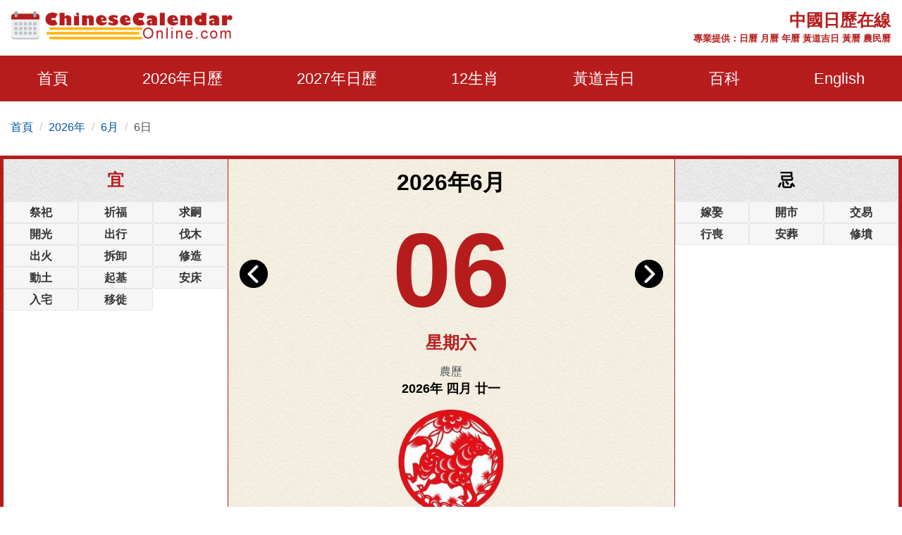

--- FILE ---
content_type: text/html; charset=utf-8
request_url: https://www.google.com/recaptcha/api2/aframe
body_size: 265
content:
<!DOCTYPE HTML><html><head><meta http-equiv="content-type" content="text/html; charset=UTF-8"></head><body><script nonce="hIy3UnccNXu9D5ks7wANGA">/** Anti-fraud and anti-abuse applications only. See google.com/recaptcha */ try{var clients={'sodar':'https://pagead2.googlesyndication.com/pagead/sodar?'};window.addEventListener("message",function(a){try{if(a.source===window.parent){var b=JSON.parse(a.data);var c=clients[b['id']];if(c){var d=document.createElement('img');d.src=c+b['params']+'&rc='+(localStorage.getItem("rc::a")?sessionStorage.getItem("rc::b"):"");window.document.body.appendChild(d);sessionStorage.setItem("rc::e",parseInt(sessionStorage.getItem("rc::e")||0)+1);localStorage.setItem("rc::h",'1768878879871');}}}catch(b){}});window.parent.postMessage("_grecaptcha_ready", "*");}catch(b){}</script></body></html>